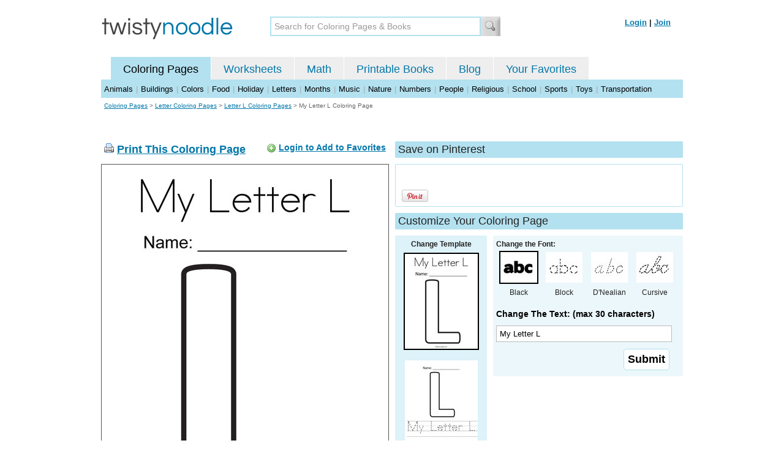

--- FILE ---
content_type: text/html; charset=utf-8
request_url: https://twistynoodle.com/my-letter-l-coloring-page/
body_size: 4078
content:
<!DOCTYPE html PUBLIC "-//W3C//DTD XHTML 1.0 Strict//EN" "https://www.w3.org/TR/xhtml1/DTD/xhtml1-strict.dtd">
<html xmlns="https://www.w3.org/1999/xhtml" xml:lang="en" lang="en">
<meta http-equiv="Content-Type" content="text/html; charset=UTF-8" />
<title>My Letter L Coloring Page - Twisty Noodle</title>
<meta name='description' content='My Letter L coloring page that you can customize and print for kids.' />
<meta name="viewport" content="width=1024" />



 

<link rel="shortcut icon" type="image/x-icon" href="https://s.twistynoodle.com/img/favicon.ico" />
<link rel="stylesheet" href="/media/css/blueprint/screen.css" type="text/css" media="screen, projection" />
<!--[if lt IE 8]>
<link rel="stylesheet" href="/media/css/blueprint/ie.css" type="text/css" media="screen, projection" />
<![endif]-->
<link rel="stylesheet" href="/media/css/main.css" type="text/css" media="screen, projection" />
<!--[if lt IE 8]>
<link rel="stylesheet" href="/media/css/ie_main.css" type="text/css" media="screen, projection" />
<![endif]-->

<link rel="stylesheet" href="/media/css/print.css" type="text/css" media="print" />
<script src="//ajax.googleapis.com/ajax/libs/jquery/1.8.2/jquery.min.js"></script>
<!-- Google tag (gtag.js) -->
<script async src="https://www.googletagmanager.com/gtag/js?id=G-HNMW7XM2F3"></script>
<script>
  window.dataLayer = window.dataLayer || [];
  function gtag(){dataLayer.push(arguments);}
  gtag('js', new Date());

  gtag('config', 'G-HNMW7XM2F3');
</script>
<script type="text/javascript" src="/media/c/js/b459587df25e.js"></script>
<script async src="https://pagead2.googlesyndication.com/pagead/js/adsbygoogle.js?client=ca-pub-2362531631404855" crossorigin="anonymous"></script>
<!-- BLOGHER ADS Begin header tag -->
<script type="text/javascript">
  var blogherads = blogherads || {};
  blogherads.adq = blogherads.adq || [];
</script>
<script type="text/javascript" async="async" data-cfasync="false" src="https://ads.blogherads.com/static/blogherads.js"></script>
<script type="text/javascript" async="async" data-cfasync="false" src="https://ads.blogherads.com/bh/41/412/412983/2151967/header.js"></script>
<!-- BLOGHER ADS End header tag -->

<script type="text/javascript" src="/media/c/js/989760fb1920.js"></script>
<script type="text/javascript">
  function print_this()
  {
      window.print();
  }
  </script>
  <script type="application/ld+json">
	{
	  "@context": "https://schema.org/", 
	  "@graph":[
	  {"@type": "BreadcrumbList", 
	  "itemListElement": [{
	    "@type": "ListItem", 
	    "position": 1, 
	    "name": "Coloring Pages",
	    "item": "https://twistynoodle.com/coloring-pages/"  
	  },{
	    "@type": "ListItem", 
	    "position": 2, 
	    "name": "Letter Coloring Pages",
	    "item": "https://twistynoodle.com/coloring-pages/letters/"  
	  },{
	    "@type": "ListItem", 
	    "position": 3, 
	    "name": "Letter L Coloring Pages",
	    "item": "https://twistynoodle.com/coloring-pages/letters/letter-l/"  
	  }]
	},
	{
	  "@type": "CreativeWork",
	  "name": "My Letter L Coloring Page",
	  "learningResourceType": [
	    "lesson plan",
	    "learning activity",
	    "printed",
	    "worksheet"
	    ],
	  "audience": {
	    "@type": "EducationalAudience",
	    "educationalRole": "teacher"
	  },
	  "educationalAlignment": {
	    "@type": "AlignmentObject",
	    "alignmentType": "educationalLevel",
	    "educationalFramework": "US Grade Levels",
	    "targetName": "Elementary School",
	    "targetUrl": "http://purl.org/ASN/scheme/ASNEducationLevel/ElementarySchool"
	     
	  },
	  "url": "https://twistynoodle.com/my-letter-l-coloring-page/",
	  "image": {
	  		"@type": "ImageObject",
		  "author": "Twisty Noodle",
		  "requiresSubscription": false,
		  "isFamilyFriendly": true,
		  "thumbnailUrl": "https://s.twistynoodle.com/img/r/my-letter-l/my-letter-l/my-letter-l_coloring_page_png_120x155_q85.jpg?ctok=20160803082353",
		  "contentUrl": "https://s.twistynoodle.com/img/r/my-letter-l/my-letter-l/my-letter-l_coloring_page_png_468x609_q85.jpg?ctok=20160803082353",
		  "datePublished": "2016-08-03",
		  "description": "My Letter L coloring page that you can customize and print for kids.",
		  "name": "My Letter L Coloring Page"
		}
	}
	]
}
</script>

</head>
<body>
<div class="container">
<div class="span-24 logo-bar last">
  <div class="logo"><a href="/"><img src="https://s.twistynoodle.com/img/twisty_noodle_logo.png" alt="Home" /></a></div>
  <div class="search-box"><form action='/search/' id='search-form'><div><input type='text' name='q' id='search-input' maxlength='45' class='search-input searchinput-default' title='Search for Coloring Pages &amp; Books' /><input type="image" src="https://s.twistynoodle.com/img/search_new.jpg" class="search-button" value="Search" /></div></form></div>
  <div class="navbar-login">
    
  	<span><a href="/accounts/login/?next=/my-letter-l-coloring-page/" rel="nofollow">Login</a> | <a href="/accounts/register/" rel="nofollow">Join</a></span>
  	
  </div>
</div>
<div class="span-24 clear nav last">
		<ul class="nav-buttons">
      <li class="small-nav-spacer">&nbsp;</li>  
      <li class="button-on"><a href="/">Coloring Pages</a></li>
      <li class=""><a href="/worksheets/">Worksheets</a></li>
      <li class=""><a href="/math">Math</a></li>
      <li class=""><a href="/mini-books/">Printable Books</a></li>
      <li class=""><a href="/blog/">Blog</a></li>
      <li class=""><a href="/users/profile/" rel="nofollow">Your Favorites</a></li>
  </ul>
</div>
<div class="clear last navbar"><a href="/coloring-pages/animals/">Animals</a> | <a href="/coloring-pages/buildings/">Buildings</a> | <a href="/coloring-pages/colors/">Colors</a> | <a href="/coloring-pages/food/">Food</a> | <a href="/coloring-pages/holiday/">Holiday</a> | <a href="/coloring-pages/letters/">Letters</a> | <a href="/coloring-pages/months/">Months</a> | <a href="/coloring-pages/music/">Music</a> | <a href="/coloring-pages/nature/">Nature</a> | <a href="/coloring-pages/numbers/">Numbers</a> | <a href="/coloring-pages/people/">People</a> | <a href="/coloring-pages/religious/">Religious</a> | <a href="/coloring-pages/school-fun/">School</a> | <a href="/coloring-pages/sports/">Sports</a> | <a href="/coloring-pages/toys/">Toys</a> | <a href="/coloring-pages/transportation/">Transportation</a></div>




<div class="span-24 breadcrumb append-bottom quiet last"><a href="/coloring-pages/">Coloring Pages</a> &gt; <h2 class="quiet"><a href="/coloring-pages/letters/">Letter Coloring Pages</a></h2> &gt; <h2 class="quiet"><a href="/coloring-pages/letters/letter-l/">Letter L Coloring Pages</a></h2> &gt; <h1 class="quiet">My Letter L Coloring Page</h1></div>
<div class="span-24 prepend-top append-bottom center last">
	<!-- BLOGHER ADS Begin 970x250 ad -->
	<div id="skm-ad-flexbanner"></div>
	<script type="text/javascript">
	  blogherads.adq.push(['flexbanner', 'skm-ad-flexbanner']);
	</script>
	<!-- BLOGHER ADS End 970x250 ad -->
</div>
<div class="span-24 last">
	<div class="span-12">
		<div class="clear last">
			<div class="art-header last" id="printbutton"><img src="https://s.twistynoodle.com/img/icons/printer.png" alt="print this" /> <a href="javascript:print_this()">Print This Coloring Page</a>
				<div class="favorite-button" id="favorite-button"><img src="https://s.twistynoodle.com/img/icons/add.png" alt="Add to Favorites" /> <a href="/accounts/login/?next=/my-letter-l-coloring-page/" rel="nofollow">Login to Add to Favorites</a></div>
			</div>
			<div class="grid-image clear last"><a href="javascript:print_this()"><img src="https://s.twistynoodle.com/img/r/my-letter-l/my-letter-l/my-letter-l_coloring_page_png_468x609_q85.jpg?ctok=20160803082353" alt="My Letter L Coloring Page" /></a></div>
			<div class="print-this append-bottom last"><img src="https://s.twistynoodle.com/img/icons/printer.png" alt="print this" /> <a href="javascript:print_this()">Print This Coloring Page</a> (it'll print full page)</div>
		</div>
	</div>
	<div class="span-12 last">
		<div class="section-header clear last">Save on Pinterest</div>
		<div class="social-box last">
			<div class="social-box-container clearfix">
				<ul class="social-buttons">	
					<li><br /><br /><a href="https://pinterest.com/pin/create/button/?url=https://twistynoodle.com/my-letter-l-coloring-page/&media=https://s.twistynoodle.com/img/r/my-letter-l/my-letter-l/my-letter-l_coloring_page_png_468x609_q85.jpg?ctok=20160803082353&description=My Letter L Coloring Page from TwistyNoodle.com" class="pin-it-button" always-show-count="true" count-layout="vertical" rel="nofollow"><img border="0" src="//assets.pinterest.com/images/PinExt.png" title="Pin It" /></a></li>
				</ul>
			</div>	
		</div>
		<div class="section-header clear last">Customize Your Coloring Page </div>
		<div class="span-4 template-selector">
			<div class="template-selector-body"><strong>Change Template</strong>
				<img alt="My Letter L Coloring Page" class="template-thumb selected" src="https://s.twistynoodle.com/img/r/my-letter-l/my-letter-l/my-letter-l_coloring_page_png_120x155_q85.jpg?ctok=20160803082353" />
				<a href="/my-letter-l-worksheet/"><img alt="My Letter L Worksheet" class="template-thumb" src="https://s.twistynoodle.com/img/r/my-letter-l/my-letter-l/my-letter-l_worksheet_png_120x155_q85.jpg?ctok=20160803082353" /></a>
				
			</div>
		</div>
		<div class="span-8 last">
			<div class="text-selector last">
				<div class="text-selector-body last">
					<form action="/coloring-pages/noodle-twister/" method="post" id="customizer"><input type='hidden' name='csrfmiddlewaretoken' value='3GJt70E8C95cGtjTzRxD7bqLj6lLTqCv' /><input type="hidden" value="my-letter-l" name="rend" />
						<div class="span-8 last"><strong>Change the Font:</strong></div>
						<ul class="font-chooser">
							<li><img alt="Bold Black Font" class="selected" src="https://s.twistynoodle.com/img/black_outline_icon.jpg" /><br />Black</li>
							<li><a href="/my-letter-l-coloring-page/block_outline/" ><img alt="Block Outline Font" id="block_outline"  src="https://s.twistynoodle.com/img/block_outline_icon.jpg" /></a><br />Block</li>
							<li><a href="/my-letter-l-coloring-page/dnealian_outline/"><img alt="D'Nealian Outline Font" id="dnealian_outline" src="https://s.twistynoodle.com/img/dn_outline_icon.jpg" /></a><br />D'Nealian</li>
							<li><a href="/my-letter-l-coloring-page/cursive_outline/" ><img alt="Cursive Outline Font" id="cursive_outline"  src="https://s.twistynoodle.com/img/cursive_outline_icon.jpg" /></a><br />Cursive</li>
						</ul>
							<label class="clear black-label" for="caption">Change The Text: (max 30 characters)</label>
			      		  	<input type="text" class="your-text" maxlength="30" id="caption" name="caption" value="My Letter L" />
							<p class="test-selector-body-right"><input type="submit" value="Submit" /><input type="hidden" name="font" value="default" /></p>
					</form>
				</div>
		</div>
		<div class="ad-728x90 prepend-top append-bottom last">
			<!-- BLOGHER ADS Begin 300x250 ad -->
				<div id="skm-ad-medrec-1"></div>
				<script type="text/javascript">
				  blogherads.adq.push(['medrec', 'skm-ad-medrec-1']);
				</script>
			<!-- BLOGHER ADS End 300x250 ad -->
		</div>
		</div>
	</div>
</div>

<div class="span-24 append-bottom last">
	
		<div class="section-header last">Similar Coloring Pages</div>
		<ul class="page-list">
	<li>
		<ul class="list-item append-bottom table-cell-left">
	        		
            <li><a href="/color-each-letter-l-coloring-page/"><img src="https://s.twistynoodle.com/img/r/color-each-letter-l/color-each-letter-l/color-each-letter-l_coloring_page_png_144x187_q85.jpg?ctok=20180327120309" alt="Color each letter L Coloring Page" /></a></li>
            <li class="list-item-text"><a href="/color-each-letter-l-coloring-page/">Color each letter L Coloring Page</a></li>
            		
        </ul>
	</li>
	<li>
		<ul class="list-item append-bottom table-cell">
	        		
            <li><a href="/find-the-letter-l-coloring-page/"><img src="https://s.twistynoodle.com/img/r/find-the-letter-l/find-the-letter-l/find-the-letter-l_coloring_page_png_144x187_q85.jpg?ctok=20180328140309" alt="Find the letter l Coloring Page" /></a></li>
            <li class="list-item-text"><a href="/find-the-letter-l-coloring-page/">Find the letter l Coloring Page</a></li>
            		
        </ul>
	</li>
	<li>
		<ul class="list-item append-bottom table-cell">
	        		
            <li><a href="/circle-the-uppercase-letter-ls-coloring-page/"><img src="https://s.twistynoodle.com/img/r/circle-the-uppercase-letter-ls/circle-the-uppercase-letter-ls/circle-the-uppercase-letter-ls_coloring_page_png_144x187_q85.jpg?ctok=20180328150340" alt="Circle the uppercase letter L&#39;s Coloring Page" /></a></li>
            <li class="list-item-text"><a href="/circle-the-uppercase-letter-ls-coloring-page/">Circle the uppercase letter L&#39;s Coloring Page</a></li>
            		
        </ul>
	</li>
	<li>
		<ul class="list-item append-bottom table-cell">
	        		
            <li><a href="/letter-l-maze-2-coloring-page/"><img src="https://s.twistynoodle.com/img/r/letter-l-maze/letter-l-maze-2/letter-l-maze-2_coloring_page_png_144x187_q85.jpg?ctok=20180331070307" alt="Letter L Maze Coloring Page" /></a></li>
            <li class="list-item-text"><a href="/letter-l-maze-2-coloring-page/">Letter L Maze Coloring Page</a></li>
            		
        </ul>
	</li>
	<li>
		<ul class="list-item append-bottom table-cell">
	        		
            <li><a href="/cut-and-paste-the-letter-l-coloring-page/"><img src="https://s.twistynoodle.com/img/r/cut-and-paste-the-letter-l/cut-and-paste-the-letter-l/cut-and-paste-the-letter-l_coloring_page_png_144x187_q85.jpg?ctok=20191018101015" alt="Cut and paste the letter l Coloring Page" /></a></li>
            <li class="list-item-text"><a href="/cut-and-paste-the-letter-l-coloring-page/">Cut and paste the letter l Coloring Page</a></li>
            		
        </ul>
	</li>
	<li>
		<ul class="list-item append-bottom table-cell-right">
	        		
            <li><a href="/color-the-squares-with-the-letter-l-coloring-page/"><img src="https://s.twistynoodle.com/img/r/color-the-squares-with-the-letter-l/color-the-squares-with-the-letter-l/color-the-squares-with-the-letter-l_coloring_page_png_144x187_q85.jpg?ctok=20200330070355" alt="Color the squares with the letter l  Coloring Page" /></a></li>
            <li class="list-item-text"><a href="/color-the-squares-with-the-letter-l-coloring-page/">Color the squares with the letter l  Coloring Page</a></li>
            		
        </ul>
	</li>
</ul>
	
</div>


<hr />
<div class="span-24 last">
<div class="ad-728x90 append-bottom last">
  <!-- BLOGHER ADS Begin Second 728x90 ad -->
  <div id="skm-ad-banner-2"></div>
  <script type="text/javascript">
    blogherads.adq.push(['banner', 'skm-ad-banner-2']);
  </script>
  <!-- BLOGHER ADS End Second 728x90 ad -->
</div>
</div>

<hr />
<div class="span-10 append-bottom">&copy; 2010-23 Twisty Noodle, LLC. All rights reserved.</div>
<div class="span-4 center"><a href="https://www.sheknows.com/channels/parenting" rel="nofollow"><img src="https://s.twistynoodle.com/img/sheknows_family.jpg" alt="sheknows logo" /></a></div>
<div class="span-10 append-bottom align-right last"><a href="/about_us/">About Us</a> | <a href="/blog/">Blog</a> | <a href="/contact_us/">Contact Us</a> | <a href="/terms_of_service/">Terms of Service</a> | <a href="/privacy/">Privacy Statement</a><br /><br />Built with &#9829; in California, USA</div>
</div>
<div class="holder"></div><div class="printer-page"><img src="https://s.twistynoodle.com/img/r/my-letter-l/my-letter-l/my-letter-l_coloring_page.png?ctok=20160803082353" alt="My Letter L Coloring Page" /></div>

<script type="text/javascript" src="https://assets.pinterest.com/js/pinit.js"></script>
</body>
</html>


--- FILE ---
content_type: text/html; charset=utf-8
request_url: https://www.google.com/recaptcha/api2/aframe
body_size: 267
content:
<!DOCTYPE HTML><html><head><meta http-equiv="content-type" content="text/html; charset=UTF-8"></head><body><script nonce="oxrVIr7jqXx8lcVi4dCi7Q">/** Anti-fraud and anti-abuse applications only. See google.com/recaptcha */ try{var clients={'sodar':'https://pagead2.googlesyndication.com/pagead/sodar?'};window.addEventListener("message",function(a){try{if(a.source===window.parent){var b=JSON.parse(a.data);var c=clients[b['id']];if(c){var d=document.createElement('img');d.src=c+b['params']+'&rc='+(localStorage.getItem("rc::a")?sessionStorage.getItem("rc::b"):"");window.document.body.appendChild(d);sessionStorage.setItem("rc::e",parseInt(sessionStorage.getItem("rc::e")||0)+1);localStorage.setItem("rc::h",'1768504273688');}}}catch(b){}});window.parent.postMessage("_grecaptcha_ready", "*");}catch(b){}</script></body></html>